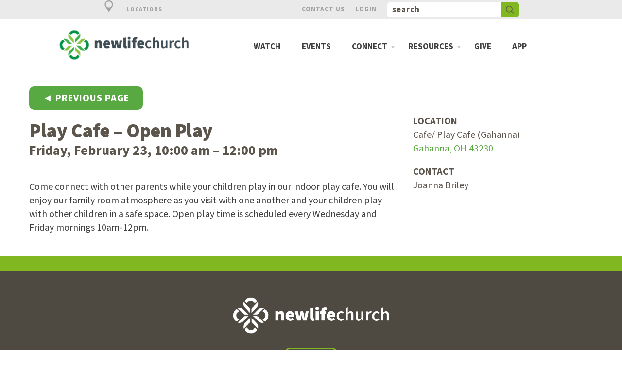

--- FILE ---
content_type: text/html; charset=UTF-8
request_url: https://www.enewlife.com/ccb-event/8192/play-cafe-open-play/?date=2024-02-23
body_size: 29236
content:


<!DOCTYPE html>
<!--[if lt IE 7]>      <html class="no-js lt-ie9 lt-ie8 lt-ie7"> <![endif]-->
<!--[if IE 7]>         <html class="no-js lt-ie9 lt-ie8"> <![endif]-->
<!--[if IE 8]>         <html class="no-js lt-ie9"> <![endif]-->
<!--[if gt IE 8]><!--> <html class="no-js"> <!--<![endif]-->
    
<head>
  <!--?php echo $meta->page_title; ?--> 
<meta charset="utf-8">
<meta http-equiv="X-UA-Compatible" content="IE=edge,chrome=1">
<title>New Life Church </title>
<meta name="description" content="">
<meta name="keywords" content="">
<meta name="viewport" content="width=device-width">
<meta name="apple-itunes-app" content="app-id=1021627313" />

<link rel="shortcut icon" href="/_img/newlife-icon.ico"></link>

<!-- Place favicon.ico and apple-touch-icon.png in the root directory -->

<link rel="stylesheet" href="/_css/normalize.css?t=20161028224340"><!-- normalize -->
<link rel="stylesheet" href="/_css/main.css?t=20201002120146"><!-- html5bp helpers and common sense defaults -->
<link rel="stylesheet" href="/_css/monkform.css?t=20161028224340"><!-- form styles -->
<link rel="stylesheet" href="/_css/colorbox/colorbox.css?t=20180122182943"><!-- colorbox, you never know where on might popup -->


<link rel="stylesheet" href="/_css/component.css?t=20200217113356">

<link rel="stylesheet" href="/_css/timeline.css?t=20231116154502"><!-- timeline css -->

<link rel="stylesheet" href="/_css/pictonic/css/pictonic.css?t=20161028224407">
<link rel="stylesheet" href="/_css/screen.css?t=20251203091844"><!-- custom styles for screen -->
<link rel="stylesheet" href="/_css/override.css?t=20230220155356" /><!-- colorpicker overrides -->





<link rel="stylesheet" type="text/css" href="/_css/mcms_gallery_1.css" /> <!-- galleries -->

  <link rel="stylesheet" type="text/css" href="/_css/ccb_events_3.css"/>
<link rel="stylesheet" type="text/css" href="/_css/grid.css"/>

<!--patterns from https://bansal.io/pattern-css#installation -->
<link href="https://unpkg.com/pattern.css" rel="stylesheet">


<link rel="stylesheet" type="text/css" href="/_css/tabs.css" />
<!-- <link rel="stylesheet" type="text/css" href="/_css/tabstyles.css" /> -->
<!--file from codrops-->

<style>#onesignal-bell-container.onesignal-reset .onesignal-bell-launcher.onesignal-bell-launcher-theme-default .onesignal-bell-launcher-button svg .foreground, #onesignal-bell-container.onesignal-reset .onesignal-bell-launcher.onesignal-bell-launcher-bottom-right.onesignal-bell-launcher-md{display:none!important;}</style>
<!--google maps-->
<script type="text/javascript" src="https://maps.googleapis.com/maps/api/js?key=AIzaSyBDW0oLhzOwDyrplAutU3W3Gdo8HDUH3XU"></script>

<!-- head scripts -->
<script src="/_js/vendor/modernizr-2.6.1.min.js"></script>
<!--[if lt IE 8]><script src="/_css/pictonic/js/pictonic.min.js"></script><![endif]-->

<!-- display church calendarmy.displaychurch.events -->
<script async id="sync-ccb-script" src="https://my.displaychurch.events/js/calendar.min.js"></script>


<!--facebook pixel ad analytics code-->
<script>
  !function(f,b,e,v,n,t,s)
  {if(f.fbq)return;n=f.fbq=function(){n.callMethod?
  n.callMethod.apply(n,arguments):n.queue.push(arguments)};
  if(!f._fbq)f._fbq=n;n.push=n;n.loaded=!0;n.version='2.0';
  n.queue=[];t=b.createElement(e);t.async=!0;
  t.src=v;s=b.getElementsByTagName(e)[0];
  s.parentNode.insertBefore(t,s)}(window, document,'script',
  'https://connect.facebook.net/en_US/fbevents.js');
  fbq('init', '576082882857904');
  fbq('track', 'PageView');
</script>
<noscript><img height="1" width="1" style="display:none"
  src="https://www.facebook.com/tr?id=576082882857904&ev=PageView&noscript=1"
/></noscript>
<!-- End Facebook Pixel Code -->




<!--script src="//ajax.googleapis.com/ajax/libs/jquery/1.9.1/jquery.min.js"></script-->
<script>window.jQuery || document.write('<script src="/_js/vendor/jquery-1.9.1.min.js"><\/script>')</script>

<!--Hotjar analytics-->
<script src="https://t.contentsquare.net/uxa/20c35bd8e70c5.js"></script>

<!-- Google tag (gtag.js) New taggin for gooanalytics-->
<script async src="https://www.googletagmanager.com/gtag/js?id=G-GH9EH1KX0H"></script>
<script>
  window.dataLayer = window.dataLayer || [];
  function gtag(){dataLayer.push(arguments);}
  gtag('js', new Date());

  gtag('config', 'G-GH9EH1KX0H');
</script>


<!-- Google tag (gtag.js) >
<script async src="https://www.googletagmanager.com/gtag/js?id=UA-1824707-2"></script>
<script>
  window.dataLayer = window.dataLayer || [];
  function gtag(){dataLayer.push(arguments);}
  gtag('js', new Date());

  gtag('config', 'UA-1824707-2');
</script>
-->


<link rel='manifest' href='/monkmanifest.json'>
<link rel='apple-touch-icon' href='https://cdn.monkplatform.com/image/czozOToiJTNGcyUzRGExNDVjMzMwYmRkY2IxOGRkNzU3Y2Y5OGU2NGEyZjc3Ijs=/'>
<link rel='apple-touch-icon' size='192x192' href='https://cdn.monkplatform.com/image/czozOToiJTNGcyUzRGExNDVjMzMwYmRkY2IxOGRkNzU3Y2Y5OGU2NGEyZjc3Ijs=/'>
<link rel='apple-touch-icon' size='512x512' href='https://cdn.monkplatform.com/image/czozOToiJTNGcyUzRGExNDVjMzMwYmRkY2IxOGRkNzU3Y2Y5OGU2NGEyZjc3Ijs=/'>
<link rel='apple-touch-startup-image' href='https://cdn.monkplatform.com/image/czozOToiJTNGcyUzRGExNDVjMzMwYmRkY2IxOGRkNzU3Y2Y5OGU2NGEyZjc3Ijs=/'>
<meta name='apple-mobile-web-app-title' content='New Life Church'>
<meta name='apple-mobile-web-app-capable' content='yes'>
<meta name='apple-mobile-web-app-status-bar-style' content='default'>  <link rel="stylesheet" type="text/css" href="/_css/mcms_events_detail.css" />
</head>
<body>


  <div id="site-wrap">

        <section id="mobile-nav-wrap">

        <ul id="mobile-nav">
  <li id="mobile-nav_watch"><a href="/watch/">Watch</a></li>
  <li id="mobile-nav_events"><a href="http://www.enewlife.com/events/list">Events</a></li>
  <li class="current" id="mobile-nav_connect"><a href="#">Connect</a>
    <ul>
      <li id="mobile-nav_connect_kidz"><a href="http://www.enewlife.com/kidzlife">Kidz</a></li>
      <li id="mobile-nav_students"><a href="/students/" data-pageid="507003" >Students</a></li>
      <li id="mobile-nav_prayer"><a href="/prayer/" data-pageid="507121" >Receive Prayer</a></li>
      <li id="mobile-nav_getbaptised"><a href="/getbaptised/" data-pageid="506195" >Baptism</a></li>
      <li id="mobile-nav_groups"><a href="/groups/" data-pageid="507037" >Join a Group</a></li>
      <li id="mobile-nav_missions-outreach"><a href="/missions-outreach/" data-pageid="506999" >Serve</a></li>
      <li id="mobile-nav_partnership"><a href="/partnership/" data-pageid="507095" >Partnership</a></li>
      <li class="current" id="mobile-nav_staff"><a href="/staff/" data-pageid="505997" >Ministry Team</a></li>
    </ul>
  </li>
  <li id="mobile-nav_resources"><a href="#">Resources</a>
    <ul>
      <li id="mobile-nav_resources_new-life-store"><a href="/resources/new-life-store/" data-pageid="1505107" >New Life Store</a></li>
      <li id="mobile-nav_nlconnect"><a href="/nlconnect/" data-pageid="730818" >New Life Connect</a></li>
      <li id="mobile-nav_what-we-believe"><a href="/what-we-believe/" data-pageid="506043" >What we Believe</a></li>
      <li id="mobile-nav_mission-values"><a href="/mission-values/" data-pageid="646972" >Our Mission &amp; Values</a></li>
      <li id="mobile-nav_new-life-blog"><a href="/new-life-blog/">Blog</a></li>
    </ul>
  </li>
  <li id="mobile-nav_give"><a href="/give/" data-pageid="506049" >Give</a></li>
  <li id="mobile-nav_app"><a href="/app/" data-pageid="679549" >App</a></li>
</ul>
        <h3 style="margin: 30px 0 0 13px; font-size: 3em; padding-bottom:15px;" >LOCATIONS</h3>
          
      <ul id="mobile-nav">  
        <li><a href="/east">East Campus</a></li>
         <li><a href="/gahanna">Gahanna Campus</a></li>
         <li><a href="/whitehall">Whitehall Campus</a></li>
        </ul>
      
        
    </section><!-- #mobile-nav-wrap -->

    <section id="mobile-search-wrap">

      This is my search section here

    </section><!-- #mobile-search-wrap -->
     <div class="containerpush">
  <div class="push-down">
   
   <div class="onecol right"><a href="#1" style="font-size:3em; margin-right: 30px;" class="right" id="click2"><span class="icon-cr-delete"></span></a>
   </div>
   
	  
	 <div class="r_grid">
		  <div class="r_row omega clearfix"> 
	  
    <div class="one-third">
     <div style="margin-left:40px;">
           <h3 class="push">Gahanna Campus</h3>
           <p class="push"><span style="" class="icon-mapmarker-00"> </span><a style="color:#8ba753;" href="https://www.google.com/maps/@40.03256,-82.888187,426m/data=!3m1!1e3?hl=en">   3690 N Stygler Road Gahanna, OH 43230</a></p>
           <h4 class="push">CELEBRATION TIMES</h4> 
           <p class="push">In Person and online at 9am and 10:30am </p>
          
			<div class="pushbtn">
               <a class="btn smallbtn btn-1 btn-1b" href="/gahanna">Campus Page</a>
         	</div>
            
     </div>
   </div>
   
   
    <div class="one-third">
     <div>
           <h3 class="push">Whitehall Campus</h3>
           <p class="push"><span style="" class="icon-mapmarker-00"> </span><a style="color:#8ba753;" href="https://www.google.com/maps/place/441+S+Yearling+Rd,+Columbus,+OH+43213/@39.9653389,-82.8874579,18z/data=!4m5!3m4!1s0x8838628ad99ff869:0xf7346ff874cbffad!8m2!3d39.9653225!4">   441 S Yearling Road Columbus, OH 43213</a></p>
           <h4 class="push">CELEBRATION TIMES</h4> 
           <p class="push">In Person and Online at 10am</p>
          
			<div class="pushbtn">
               <a class="btn smallbtn btn-1 btn-1b" href="/whitehall">Campus Page</a>
         	</div>
            
     </div>
   </div>
	  
    <div class="one-third omega">
     <div>
           <h3 class="push">East Campus</h3>
           <p class="push"><span style="" class="icon-mapmarker-00"> </span><a style="color:#8ba753;" href="https://www.google.com/maps/place/13142+Broad+St+SW,+Pataskala,+OH+43062/@39.993708,-82.7370667,17z/data=!3m1!4b1!4m5!3m4!1s0x883865f8a7b35f99:0x6c3c7c4a06ee14c3!8m2!3d39.993708!4d-82.734878">   13142 Broad Street SW Pataskala, OH 43062 </a></p>
           <h4 class="push">CELEBRATION TIME</h4> 
           <p class="push">In Person and online at 10am</p>
          
			<div class="pushbtn">
               <a class="btn smallbtn btn-1 btn-1b" href="/east">Campus Page</a>
         	</div>
            
     </div>
   </div>
			     </div>
		    </div>
   
   
  </div>
  <div class="contentpush">
 
    <a href="#0" class="buttonpush" id="click"> <span style="font-size:2em;" class="icon-mapmarker-00" ></span>  Locations</a>
    
    
    
    
    <section id="top-bar">

      <div class="container clearfix">

        <div class="inner">

          <section id="mobile-top-bar">
            <div id="mobile-nav-trigger">
              <span class="icon-Layer_5"></span>
            </div>

            <!--<div id="mobile-title">-->
              <!--?php echo $MCMS_SITENAME; ?-->
            <!--</div>-->
            
            <div id="mobile-search-trigger">
              <span class="icon-search"></span>
            </div>

            <div id="mobile-calendar">
              <a href="/events/list"><span class="icon-calendar-empty"></span></a>
            </div>
            
          </section><!-- #mobile-header -->


          <section id="standard-top-bar">          
      
            <div id="site-search">
                          <form action="/search-results/" method="get" id="searchForm" ><fieldset>
               <input type="text" id="search_term" name="keywords" value="search" class="clearClick" />
               <a id="search_go" href="#" class="mcmsSearch">Go</a>
<input type="hidden" name="show_results" value="N%3B" />

            </fieldset></form>            </div><!-- #site-search -->
 
            <div id="top-links">
              <a class='pos1'  href='/contact' >Contact Us</a><a class='pos2'  href='https://enewlife.ccbchurch.com' >Login</a>             
            </div><!-- #top-links -->
            <div class="newtoplink">
                              
    
            </div>







            
          </section><!-- #standard-top-bar -->
 

        </div>

      </div><!-- .container -->

    </section><!-- #top-bar -->
  </div><!--end contentpush-->
</div><!--end containerpush-->
    <div id="top-region">

      <!-- Site Header -->
      

    <header id="header">      
      
      <div class="container clearfix">
      
             <div id="logo">
          <a href="/">
          <img src='https://cdn.monkplatform.com/image/[base64]/logo-new.png?fm=webp' alt='New Life Church Logo' />   
          </a>
        </div>       
        
                  
          <div id="navigation" class="clearfix">

          <ul id="nav">
  <li id="nav_watch"><a href="/watch/">Watch</a></li>
  <li id="nav_events"><a href="http://www.enewlife.com/events/list">Events</a></li>
  <li class="current" id="nav_connect"><a href="#">Connect</a>
    <ul>
      <li id="nav_connect_kidz"><a href="http://www.enewlife.com/kidzlife">Kidz</a></li>
      <li id="nav_students"><a href="/students/" data-pageid="507003" >Students</a></li>
      <li id="nav_prayer"><a href="/prayer/" data-pageid="507121" >Receive Prayer</a></li>
      <li id="nav_getbaptised"><a href="/getbaptised/" data-pageid="506195" >Baptism</a></li>
      <li id="nav_groups"><a href="/groups/" data-pageid="507037" >Join a Group</a></li>
      <li id="nav_missions-outreach"><a href="/missions-outreach/" data-pageid="506999" >Serve</a></li>
      <li id="nav_partnership"><a href="/partnership/" data-pageid="507095" >Partnership</a></li>
      <li class="current" id="nav_staff"><a href="/staff/" data-pageid="505997" >Ministry Team</a></li>
    </ul>
  </li>
  <li id="nav_resources"><a href="#">Resources</a>
    <ul>
      <li id="nav_resources_new-life-store"><a href="/resources/new-life-store/" data-pageid="1505107" >New Life Store</a></li>
      <li id="nav_nlconnect"><a href="/nlconnect/" data-pageid="730818" >New Life Connect</a></li>
      <li id="nav_what-we-believe"><a href="/what-we-believe/" data-pageid="506043" >What we Believe</a></li>
      <li id="nav_mission-values"><a href="/mission-values/" data-pageid="646972" >Our Mission &amp; Values</a></li>
      <li id="nav_new-life-blog"><a href="/new-life-blog/">Blog</a></li>
    </ul>
  </li>
  <li id="nav_give"><a href="/give/" data-pageid="506049" >Give</a></li>
  <li id="nav_app"><a href="/app/" data-pageid="679549" >App</a></li>
</ul>
   
          <!--mega menu sections -->
          <div style="display:none;">
          	
          	          
                        
                        
          
                        
                          
            
                        
                            
          
                        
                          
            
                        
                            
            
                        
                            
            
                        
                

          </div>
          

          </div><!-- #navigation -->
      
      </div><!-- .container -->

    </header>
      <!-- Content Header -->
      <section id="content-header">
        
        <div id="subpage-header">
            
        </div><!-- #subpage-header -->
        <div id="content-header-info">
          <div class="container clearfix">
    		
            
      <!--      
         <div class="subtitlebg">
            <div id="breadcrumbs" class="clearfix">
              <a href='/'>Home</a>&raquo;
              < ?php
                getContent(
                  "navigation",
                  "find:".$_GET['nav'],
                  "display:breadcrumbs",
                  "delimiter:&raquo;"
                  );
              ?>
            </div><!-- #breadcrumbs -->

            <!--h1><!--?=$meta->page_title;?></h1>  
          </div><!--.subtitlebg-->
          
          
         </div><!-- .container -->
        </div><!-- #content-header-info -->    
        
        
      </section><!-- #content-header -->
    </div><!-- #top-region -->

    <!-- Main Page Body -->
    <section id="main">  
    
      <div class="container clearfix no-sidebar">
      
      

        <!-- Main Content -->
        
        <section id="content">
                <div ><a class="calloutbutton green small" href='/connect/events/'>◄ Previous Page</a></div>
        
        <!--div class='content column'--> 
        <div class='column'>     
       

<!-- CCB EVENT PAGE -->
<!--Array
(
    [id] => 8192
    [name] => Play Cafe – Open Play
    [description] => <p>Come connect with other parents while your children play in our indoor play cafe. You will enjoy our family room atmosphere as you visit with one another and your children play with other children in a safe space. Open play time is scheduled every Wednesday and Friday mornings 10am-12pm.</p>
    [start_datetime] => 2023-01-04 10:00:00
    [start_date] => Jan 4, 2023
    [start_time] => 10:00am
    [end_datetime] => 2023-01-04 12:00:00
    [end_date] => Jan 4, 2023
    [end_time] => 12:00pm
    [timezone] => America/New_York
    [recurrence_description] => Every week on Wednesday and Friday until Mar 29, 2024 from 10:00am to 12:00pm
    [group] => LOCAL OUTREACH
    [group_id] => 221
    [organizer] => Joanna Briley
    [organizer_id] => 10480
    [organizer_phone] => 
    [location] => Cafe/ Play Cafe (Gahanna)
    [location_street] => 
    [location_city] => Gahanna
    [location_state] => OH
    [location_zip] => 43230
    [location_address1] => 
    [location_address2] => Gahanna, OH 43230
    [registration_type_id] => 1
    [registration_limit] => 0
    [registration_type] => Open to All
    [registration_form_id] => 
    [registration_form] => 
    [registration_form_description] => 
    [registration_form_url] => 
    [email] => 
)
--><article class='detail'><div class='r_grid'><div class='r_row omega clearfix'><div class='one-third omega'><h4>Location</h4><p class='meta'>Cafe/ Play Cafe (Gahanna) <br><a href='http://maps.google.com/maps?q= Gahanna, OH 43230' target='_blank'> Gahanna, OH 43230</a><p></p><h4>Contact</h4><p class='meta'>Joanna Briley </p></div><div class='two-third'><h2>Play Cafe – Open Play</h2><p class='time'><b>Friday, February 23, 10:00 am &ndash; 12:00 pm</b></p>
<hr> <p><p>Come connect with other parents while your children play in our indoor play cafe. You will enjoy our family room atmosphere as you visit with one another and your children play with other children in a safe space. Open play time is scheduled every Wednesday and Friday mornings 10am-12pm.</p></p></div></div></div></div></article><!-- END OF CCB EVENT PAGE -->

              
        </div><!-- .content -->        


        </section><!-- #content -->

        <!-- Sidebar -->
        <!--section id="sidebar">

          <!--?php
          getContent(
            "section",
            "display:detail",
            "find:event-detail-sidebar",
            "show:<div class='sidebar-section'>",
            "show:__text__",
            "show:</div>"
          );    
         ?>     

        </section-->
    
      </div><!-- .container -->
      
    </section><!-- #main -->

        
    <!-- Footer -->    
     <div id="contactbar">
   <div id="social-media">
                    </div>
</div>
 
  <footer id="footer">
<!--div>
  <a href="#" class="scrollup"><span class="icon-geo-arrw-up"></span><br><p>Back to Top</p></a>
  
</div-->
    <div class="container clearfix">
    
      <div class="inner">


        <div id="footer-columns">

          <!--?php
            $footer_column_1 = MonkTools::getNestedLinkList('footer-column-1');
            $footer_column_2 = MonkTools::getNestedLinkList('footer-column-2');
            $footer_column_3 = MonkTools::getNestedLinkList('footer-column-3');
            $footer_column_4 = MonkTools::getNestedLinkList('footer-column-4');
          ?-->

                                                                            


        </div><!-- #footer-columns -->

        <div id="footer-left">

          <div id="footer-logo">

            <a href="/">
            <img src='/_img/logo_white.png' alt='New Life Church Footer Logo' />   
            </a>

          </div><!-- #footer-logo -->

          <div id="footer-text">
          <div class="info">
<p style="text-align: center;"><a class="btn btn-1 smallbtn btn-1b" href="/contact/">Contact Us</a></p>
<p style="text-align: center;"><strong>Central Office -&nbsp;</strong>3690 N Stygler Road&nbsp;Gahanna, OH 43230 &nbsp;// &nbsp;<strong>Phone:</strong> (614) 475-8500 &nbsp;// &nbsp;<strong>Fax:</strong> (614) 475-8899</p>
</div>
<p style="text-align: center;">Copyright &copy; 2018 New Life Church. All rights reserved.</p>          </div><!-- #footer-text -->

        
          
          <div id="credits">
            <a id="ekk360" href="http://www.ekklesia360.com" target="_blank">Powered by Ekklesia360</a>
          </div><!-- #credits -->


        </div><!-- #footer-left -->

    
      </div><!-- .inner -->    

    </div><!-- .container -->
  
  </footer>
  </div><!-- #site-wrap -->    
  
  <!-- Scripts -->
  <script>
function myFunction() {
  document.getElementById("demo").innerHTML = "<style>#content-header {display:none;} </style>";
}
</script> 






<!-- typekit -->


<script src="https://use.typekit.net/kmm7enw.js"></script>
<script>try{Typekit.load({ async: true });}catch(e){}</script>


<!-- reftag  https://reftagger.com/ -->
<script>
function runReftagger() {
	    window.refTagger = {
	        settings: { bibleVersion: "ESV", noSearchTagNames: ["h1","h2","h3"], tagChapters: true }
	    };
	    (function(d, t) {
	        var g = d.createElement(t),
	            s = d.getElementsByTagName(t)[0];
	        g.src = '//api.reftagger.com/v2/RefTagger.js';
	        g.id = 'reftagger';
	        s.parentNode.insertBefore(g, s);
	    }(document, 'script'));
	}
</script>

<script>
/*============================================
 *
 *                 popupLinks()
 *
 *=============================================
 *
 * Sets up popup windows for SSL or other links
 *
 * @return - null
 *
 */

 function popupLinks(selector, width, height){
 	 if(!selector){
	 	selector = 'a[href*="ssl.monkdev.com"]';
	 }
	 if(!width){
	 	width = 550;
	 }
	 if(!height){
	 	height = 650;
	 }
	 $(selector).on('click', function(e){
			e.preventDefault();
			var href   = $(this).attr('href'),
					left   = (screen.width/2)-(width/2),
					top    = ((screen.height/2)-(height/2)*1.2);
			window.open(href, null, 'width='+width+', height='+height+', top='+top+', left='+left+', toolbar=0, location=0, status=1, scrollbars=1, resizable=1');
	 });
 }
</script>

<!--mixitup-->

<script type="text/javascript" src="https://cdn.jsdelivr.net/jquery.mixitup/latest/jquery.mixitup.min.js?v=2.1.9
s"></script>


<script>
// To keep our code clean and modular, all custom functionality will be contained inside a single object literal called "buttonFilter".

var buttonFilter = {
  
  // Declare any variables we will need as properties of the object
  
  $filters: null,
  $reset: null,
  groups: [],
  outputArray: [],
  outputString: '',
  
  // The "init" method will run on document ready and cache any jQuery objects we will need.
  
  init: function(){
    var self = this; // As a best practice, in each method we will asign "this" to the variable "self" so that it remains scope-agnostic. We will use it to refer to the parent "buttonFilter" object so that we can share methods and properties between all parts of the object.
    
    self.$filters = $('#Filters');
    self.$reset = $('#Reset');
    self.$containermix = $('#Containermix');
    
    self.$filters.find('fieldset').each(function(){
      self.groups.push({
        $buttons: $(this).find('.filter'),
        active: ''
      });
    });
    
    self.bindHandlers();
  },
  
  // The "bindHandlers" method will listen for whenever a button is clicked. 
  
  bindHandlers: function(){
    var self = this;
    
    // Handle filter clicks
    
    self.$filters.on('click', '.filter', function(e){
      e.preventDefault();
      
      var $button = $(this);
      
      // If the button is active, remove the active class, else make active and deactivate others.
      
      $button.hasClass('active') ?
      $button.removeClass('active') :
      $button.addClass('active').siblings('.filter').removeClass('active');
      
      self.parseFilters();
    });
    
    // Handle reset click
    
    self.$reset.on('click', function(e){
      e.preventDefault();
      
      self.$filters.find('.filter').removeClass('active');
      
      self.parseFilters();
    });
  },
  
  // The parseFilters method checks which filters are active in each group:
  
  parseFilters: function(){
    var self = this;
    
    // loop through each filter group and grap the active filter from each one.
    
    for(var i = 0, group; group = self.groups[i]; i++){
      group.active = group.$buttons.filter('.active').attr('data-filter') || '';
    }
    
    self.concatenate();
  },
  
  // The "concatenate" method will crawl through each group, concatenating filters as desired:
  
  concatenate: function(){
    var self = this;
    
    self.outputString = ''; // Reset output string
    
    for(var i = 0, group; group = self.groups[i]; i++){
      self.outputString += group.active;
    }
    
    // If the output string is empty, show all rather than none:
    
    !self.outputString.length && (self.outputString = 'all'); 
    
    console.log(self.outputString); 
    
    // ^ we can check the console here to take a look at the filter string that is produced
    
    // Send the output string to MixItUp via the 'filter' method:
    
    if(self.$containermix.mixItUp('isLoaded')){
      self.$containermix.mixItUp('filter', self.outputString);
    }
  }
};

// On document ready, initialise our code.

$(function(){
  
  // Initialize buttonFilter code
  
  buttonFilter.init();
  
  // Instantiate MixItUp
  
  $('#Containermix').mixItUp({
    controls: {
      enable: false // we won't be needing these
    },
    callbacks: {
      onMixFail: function(){
        alert('No items were found matching the selected filters.');
      }
    }
  });    
});
</script>


<!--end mixitup-->




<!--content tabs from codrops -->
<script src="/_js/modernizr.custom.js"></script>
<script src="/_js/cbpFWTabs.js"></script>
<script>
(function() {
  
  [].slice.call( document.querySelectorAll( '.tabs' ) ).forEach( function( el ) {
    new CBPFWTabs( el );
  });
  
})();
</script>



<!--facebook sdk for embedding galleries-->

<div id="fb-root"></div>
<script async defer crossorigin="anonymous" src="https://connect.facebook.net/en_US/sdk.js#xfbml=1&version=v11.0" nonce="bCNacbi6"></script>

<!--accordion panels ---------------------->    
<script>         

$(function () {
  //  Accordion Panels
  $(".accordion div").hide();
  $(".accordion h3").click(function () {
    $(this).next(".pane").slideToggle("fast").siblings(".pane:visible").slideUp("fast");
    $(this).toggleClass("current");
    $(this).siblings("h3").removeClass("current");
  });
});
	
	
	




</script>



<script async src="https://www.googletagmanager.com/gtag/js?id=G-GH9EH1KX0H"></script>
<script>
  window.dataLayer = window.dataLayer || [];
  function gtag(){dataLayer.push(arguments);}
  gtag('js', new Date());

  gtag('config', 'G-GH9EH1KX0H');
</script>  


<!-- top of the page code -->
<script>  
$(document).ready(function () {
  
  $(window).scroll(function () {
    if ($(this).scrollTop() > 100) {
      $('.scrollup').fadeIn();
    } else {
      $('.scrollup').fadeOut();
    }
  });
  
  $('.scrollup').click(function () {
    $("html, body").animate({
      scrollTop: 0
    }, 600);
    return false;
  });
  
});
</script>  


<!--timeline-->
<script>
// VARIABLES
const elH = document.querySelectorAll(".timeline li > div");

// START
window.addEventListener("load", init);

function init() {
  setEqualHeights(elH);
}

// SET EQUAL HEIGHTS
function setEqualHeights(el) {
  let counter = 0;
  for (let i = 0; i < el.length; i++) {
    const singleHeight = el[i].offsetHeight;

    if (counter < singleHeight) {
      counter = singleHeight;
    }
  }

  for (let i = 0; i < el.length; i++) {
    el[i].style.height = `${counter}px`;
  }
}
</script>
<!--end timeline-->

<script type="text/javascript" src="https://my.ekklesia360.com/Clients/monkcms-dev.js"></script>
<script src="/_js/vendor/jquery.colorbox-min.js"></script>
<script src="/_js/vendor/jquery.newsticker.js"></script>
<script data-main="/_js/main.js" src="/_js/require.js"></script>        
</body>
</html>

--- FILE ---
content_type: text/css
request_url: https://www.enewlife.com/_css/grid.css
body_size: 3034
content:

.r_grid{width:100%;margin:0em 0;clear:both}
.r_grid .r_row{width:100%;margin-bottom:1em}
.r_grid .r_row.omega{margin-bottom:0}
.r_grid .clearfix:before,.r_grid .clearfix:after{content:" ";display:table}.r_grid .clearfix:after{clear:both}.r_grid .full,.r_grid .one-half,.r_grid .one-third,.r_grid .one-fourth,.r_grid .two-third,.r_grid .three-fourth,.r_grid .one-half.omega,.r_grid .one-third.omega,.r_grid .two-third.omega,.r_grid .one-fourth.omega,.r_grid .three-fourth.omega{padding-left:2.60281%;padding-right:2.60281%;width:94.79438%;float:right;margin-right:0;*margin-left:-1.66em;display:inline}.r_grid img{display:block;width:100%;height:auto;min-width:100%;max-width:100%;line-height:0;padding:0;margin:0}@media (max-width: 61.5em){.r_grid .full,.r_grid .one-half,.r_grid .one-third,.r_grid .one-fourth,.r_grid .two-third,.r_grid .three-fourth,.r_grid .one-half.omega,.r_grid .one-third.omega,.r_grid .two-third.omega,.r_grid .one-fourth.omega,.r_grid .three-fourth.omega{margin-bottom:1em}.r_grid .r_row{margin-bottom:0}}@media (min-width: 61.5em){.r_grid .full{width:100%;padding-left:0;padding-right:0;margin-left:0;margin-right:0;float:left}.r_grid .one-half{padding-left:0;padding-right:0;width:48.94268%;float:left;margin-right:2.11465%}.r_grid .one-third{padding-left:0;padding-right:0;width:31.92357%;float:left;margin-right:2.11465%}.r_grid .one-fourth{padding-left:0;padding-right:0;width:23.41401%;float:left;margin-right:2.11465%}.r_grid .two-third{padding-left:0;padding-right:0;width:65.96178%;float:left;margin-right:2.11465%}.r_grid .three-fourth{padding-left:0;padding-right:0;width:74.47134%;float:left;margin-right:2.11465%}.r_grid .one-half.omega{padding-left:0;padding-right:0;width:48.94268%;float:right;margin-right:0}.r_grid .one-third.omega{padding-left:0;padding-right:0;width:31.92357%;float:right;margin-right:0}.r_grid .one-fourth.omega{padding-left:0;padding-right:0;width:23.41401%;float:right;margin-right:0}.r_grid .two-third.omega{padding-left:0;padding-right:0;width:65.96178%;float:right;margin-right:0}.r_grid .three-fourth.omega{padding-left:0;padding-right:0;width:74.47134%;float:right;margin-right:0}}



/*------------------------------------------------*/


.card {
  border-radius:8px;
  background-repeat: no-repeat;
  background-position: center; 
    display: flex;
  align-items: center;
  justify-content: center;

}

@media(min-width:400px) {
  .card-fat {
   grid-row: span 2 / auto;
   grid-column: span 2 / auto;
}

.card-tall {
  grid-row: span 2 / auto;
}

.card-wide {
 grid-row: span 1 / auto;
   grid-column: span 2 / auto;
}

.gridtitle {
  margin:20px 50px;
  color:#fff;
  width:100%;
  
}
  
	h2 a:hover {color:grey;}
	
.gridtitle h2, .gridtitle h2 a { line-height:1em;margin:0; color:#fff;}
  .gridtitle p { line-height:1.2em;margin:0; color:#fff;}

.masonry-grid{
  display: grid;
  gap: 1rem;
  grid-template-columns: repeat( auto-fill, minmax(190px, 1fr) );
  grid-auto-rows: 200px;
	margin:20px;
	}
	
}

--- FILE ---
content_type: text/css
request_url: https://www.enewlife.com/_css/mcms_events_detail.css
body_size: 1586
content:
/**************************************************************************************************
 *
 * Basic Styles
 *
 *************************************************************************************************/
.content {
  width: 100%;
}

article.detail #eventimg {
  margin-bottom: 10px;
}

article.detail #eventimg img {
  width: 100%;
}

article.detail .time {
  font-size: 1.4em;
  margin-bottom: 15px;
  display: block;
  font-weight: bold;
}

article.detail .meta {
  margin: 0px;
}

article.detail .meta em {
  font-size: 0.9em;
  color: #888888;
  display:inline-block;
  margin-right: 5px;
}

/**************************************************************************************************
 *
 * Recommended Styles
 *
 *************************************************************************************************/
article.detail .time {
  font-weight: bold;
}

article.detail .time .eventTime {
  font-weight: normal;
}

article.detail .meta em {
  font-weight: bold;
  font-style: normal;
}

/**************************************************************************************************
 *
 * Custom Overrides - delete these and you should be at a good starting point
 *
 *************************************************************************************************/
#content-wrap {
  padding-top: 20px !important;
}

article.detail .time {
 /* color: #262626;*/
}

article.detail .time .event-sep {
  color: #262626;
}

article.detail .time .eventTime {
  color: #262626;
}


--- FILE ---
content_type: application/javascript
request_url: https://www.enewlife.com/_js/main.js
body_size: 945
content:
/* Assumed to be loaded after jquery */

requirejs.config({
    baseUrl: '/_js/components',
    paths: {
      vendor: '/_js/vendor',
      monk: '/_js/monk',
      getTweets: '/getTweets'
      
    }
});

// Start the main app logic
requirejs(['global', 'header', 'navigation'], function(global, header, navigation) {
  global.init();
  header.init();
  navigation.init();
});




$('#click').click(function(event){
  event.preventDefault();
  $('.containerpush').toggleClass('pushed');
});

$('#click2').click(function(event){
  event.preventDefault();
  $('.containerpush').toggleClass('pushed');
});



//var slideIndex = 0;
//carousel();

function carousel() {
  var i;
  var x = document.getElementsByClassName("mySlides");
  for (i = 0; i < x.length; i++) {
    x[i].style.display = "none"; 
  }
  slideIndex++;
  if (slideIndex > x.length) {slideIndex = 1} 
  x[slideIndex-1].style.display = "block"; 
  setTimeout(carousel, 2000); 
}



--- FILE ---
content_type: application/javascript
request_url: https://www.enewlife.com/_js/vendor/jquery.newsticker.js
body_size: 979
content:
/*!
 * jQuery UI Core @VERSION
 * http://jqueryui.com
 *
 * Copyright 2012 jQuery Foundation and other contributors
 * Released under the MIT license.
 * http://jquery.org/license
 *
 * http://api.jqueryui.com/category/ui-core/
 */
jQuery(document).ready(function ($) {
  var tickerSpeed = $(".news-ticker").attr("data-speed");

  $(".news-ticker ul li").hide();
  $(".news-ticker ul li:first").show();

  var currentSlide = 0;
  var slideCount = $(".news-ticker li").length - 1;

  var startTicker = setInterval(function () {
    $(".news-ticker ul li").eq(currentSlide).fadeOut(500);

    if (currentSlide < slideCount) {
      currentSlide += 1;
    } else {
      currentSlide = 0;
    }

    $(".news-ticker ul li").eq(currentSlide).fadeIn(500);
  }, tickerSpeed);

  $(".close-ticker").on("click", function () {
    clearInterval(startTicker);
    $(".news-ticker").fadeOut(500, function () {
      $(this).remove();
    });
  });
});
